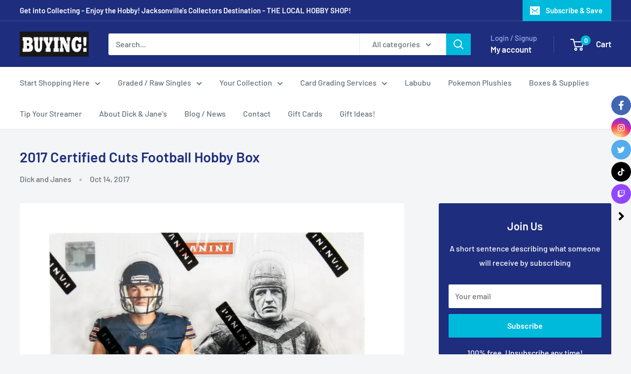

--- FILE ---
content_type: text/javascript
request_url: https://dickandjanes.com/cdn/shop/t/9/assets/custom.js?v=102476495355921946141748646975
body_size: -591
content:
//# sourceMappingURL=/cdn/shop/t/9/assets/custom.js.map?v=102476495355921946141748646975
